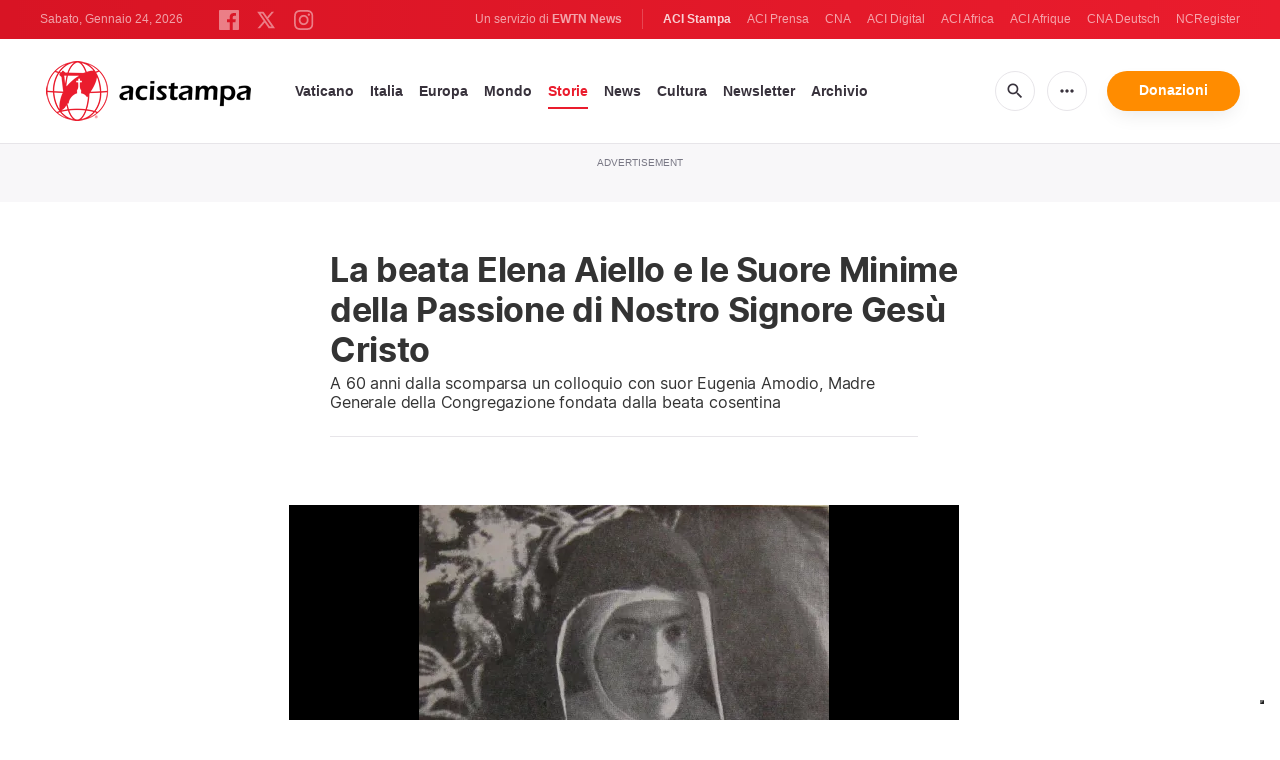

--- FILE ---
content_type: text/html; charset=utf-8
request_url: https://www.google.com/recaptcha/api2/aframe
body_size: 263
content:
<!DOCTYPE HTML><html><head><meta http-equiv="content-type" content="text/html; charset=UTF-8"></head><body><script nonce="gJpvqwGi-iplNYe_eAt-fA">/** Anti-fraud and anti-abuse applications only. See google.com/recaptcha */ try{var clients={'sodar':'https://pagead2.googlesyndication.com/pagead/sodar?'};window.addEventListener("message",function(a){try{if(a.source===window.parent){var b=JSON.parse(a.data);var c=clients[b['id']];if(c){var d=document.createElement('img');d.src=c+b['params']+'&rc='+(localStorage.getItem("rc::a")?sessionStorage.getItem("rc::b"):"");window.document.body.appendChild(d);sessionStorage.setItem("rc::e",parseInt(sessionStorage.getItem("rc::e")||0)+1);localStorage.setItem("rc::h",'1769282845282');}}}catch(b){}});window.parent.postMessage("_grecaptcha_ready", "*");}catch(b){}</script></body></html>